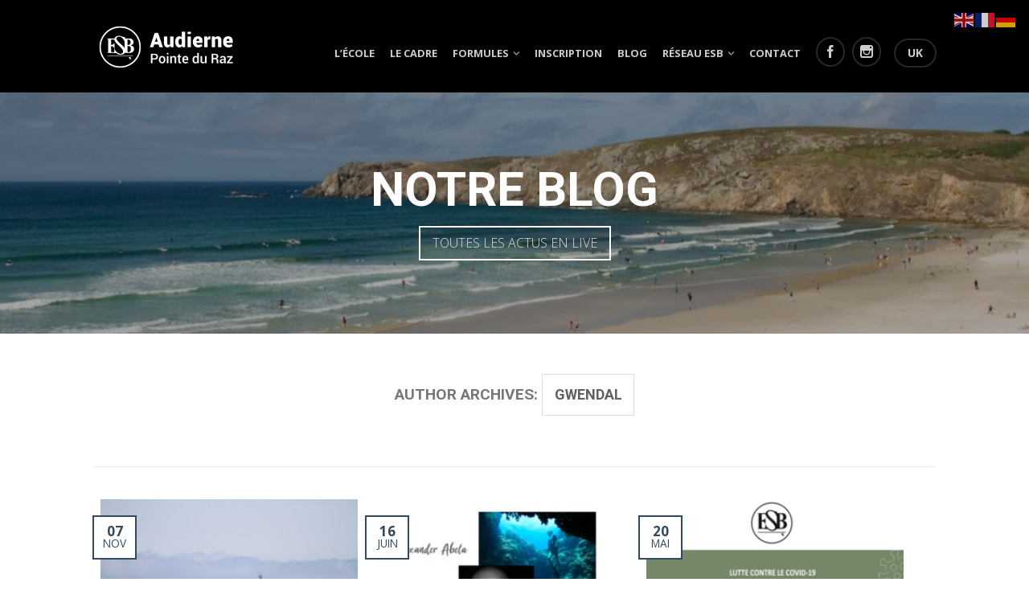

--- FILE ---
content_type: text/html; charset=UTF-8
request_url: http://www.esb-audierne.com/author/gwendal/
body_size: 14022
content:
<!DOCTYPE html>
<!--[if lte IE 9 ]><html class="ie lt-ie9" lang="fr-FR"> <![endif]-->
<!--[if (gte IE 9)|!(IE)]><!--><html lang="fr-FR"> <!--<![endif]-->
<head>
	<meta charset="UTF-8" />
	<meta name="viewport" content="width=device-width, initial-scale=1.0, maximum-scale=1.0, user-scalable=no" />
	<title>Gwendal | Ecole de surf de Bretagne d&#039;Audierne</title>





<link rel='stylesheet' href='/merged_styles.css' type='text/css' media='all' />

<link rel='stylesheet' href='/bootstrap.css' type='text/css' media='all' />





	<link rel="profile" href="http://gmpg.org/xfn/11" />
	<link rel="pingback" href="http://www.esb-audierne.com/xmlrpc.php" />

	<!-- Custom favicon-->
	<link rel="shortcut icon" href="http://www.esb-audierne.com/wp-content/uploads/2015/03/Favicon_ESB.png	" />

	<!-- Retina/iOS favicon -->
	<link rel="apple-touch-icon-precomposed" href="http://www.esb-audierne.com/wp-content/themes/flatsome/apple-touch-icon-precomposed.png" />

	<meta name='robots' content='max-image-preview:large' />
	<style>img:is([sizes="auto" i], [sizes^="auto," i]) { contain-intrinsic-size: 3000px 1500px }</style>
	<link rel='dns-prefetch' href='//fonts.googleapis.com' />
<link rel="alternate" type="application/rss+xml" title="Ecole de surf de Bretagne d&#039;Audierne &raquo; Flux" href="http://www.esb-audierne.com/feed/" />
<link rel="alternate" type="application/rss+xml" title="Ecole de surf de Bretagne d&#039;Audierne &raquo; Flux des commentaires" href="http://www.esb-audierne.com/comments/feed/" />
<link rel="alternate" type="application/rss+xml" title="Ecole de surf de Bretagne d&#039;Audierne &raquo; Flux des articles écrits par Gwendal" href="http://www.esb-audierne.com/author/gwendal/feed/" />
		<!-- This site uses the Google Analytics by ExactMetrics plugin v8.5.0 - Using Analytics tracking - https://www.exactmetrics.com/ -->
		<!-- Note: ExactMetrics is not currently configured on this site. The site owner needs to authenticate with Google Analytics in the ExactMetrics settings panel. -->
					<!-- No tracking code set -->
				<!-- / Google Analytics by ExactMetrics -->
		<script type="text/javascript">
/* <![CDATA[ */
window._wpemojiSettings = {"baseUrl":"https:\/\/s.w.org\/images\/core\/emoji\/16.0.1\/72x72\/","ext":".png","svgUrl":"https:\/\/s.w.org\/images\/core\/emoji\/16.0.1\/svg\/","svgExt":".svg","source":{"concatemoji":"http:\/\/www.esb-audierne.com\/wp-includes\/js\/wp-emoji-release.min.js?ver=6.8.3"}};
/*! This file is auto-generated */
!function(s,n){var o,i,e;function c(e){try{var t={supportTests:e,timestamp:(new Date).valueOf()};sessionStorage.setItem(o,JSON.stringify(t))}catch(e){}}function p(e,t,n){e.clearRect(0,0,e.canvas.width,e.canvas.height),e.fillText(t,0,0);var t=new Uint32Array(e.getImageData(0,0,e.canvas.width,e.canvas.height).data),a=(e.clearRect(0,0,e.canvas.width,e.canvas.height),e.fillText(n,0,0),new Uint32Array(e.getImageData(0,0,e.canvas.width,e.canvas.height).data));return t.every(function(e,t){return e===a[t]})}function u(e,t){e.clearRect(0,0,e.canvas.width,e.canvas.height),e.fillText(t,0,0);for(var n=e.getImageData(16,16,1,1),a=0;a<n.data.length;a++)if(0!==n.data[a])return!1;return!0}function f(e,t,n,a){switch(t){case"flag":return n(e,"\ud83c\udff3\ufe0f\u200d\u26a7\ufe0f","\ud83c\udff3\ufe0f\u200b\u26a7\ufe0f")?!1:!n(e,"\ud83c\udde8\ud83c\uddf6","\ud83c\udde8\u200b\ud83c\uddf6")&&!n(e,"\ud83c\udff4\udb40\udc67\udb40\udc62\udb40\udc65\udb40\udc6e\udb40\udc67\udb40\udc7f","\ud83c\udff4\u200b\udb40\udc67\u200b\udb40\udc62\u200b\udb40\udc65\u200b\udb40\udc6e\u200b\udb40\udc67\u200b\udb40\udc7f");case"emoji":return!a(e,"\ud83e\udedf")}return!1}function g(e,t,n,a){var r="undefined"!=typeof WorkerGlobalScope&&self instanceof WorkerGlobalScope?new OffscreenCanvas(300,150):s.createElement("canvas"),o=r.getContext("2d",{willReadFrequently:!0}),i=(o.textBaseline="top",o.font="600 32px Arial",{});return e.forEach(function(e){i[e]=t(o,e,n,a)}),i}function t(e){var t=s.createElement("script");t.src=e,t.defer=!0,s.head.appendChild(t)}"undefined"!=typeof Promise&&(o="wpEmojiSettingsSupports",i=["flag","emoji"],n.supports={everything:!0,everythingExceptFlag:!0},e=new Promise(function(e){s.addEventListener("DOMContentLoaded",e,{once:!0})}),new Promise(function(t){var n=function(){try{var e=JSON.parse(sessionStorage.getItem(o));if("object"==typeof e&&"number"==typeof e.timestamp&&(new Date).valueOf()<e.timestamp+604800&&"object"==typeof e.supportTests)return e.supportTests}catch(e){}return null}();if(!n){if("undefined"!=typeof Worker&&"undefined"!=typeof OffscreenCanvas&&"undefined"!=typeof URL&&URL.createObjectURL&&"undefined"!=typeof Blob)try{var e="postMessage("+g.toString()+"("+[JSON.stringify(i),f.toString(),p.toString(),u.toString()].join(",")+"));",a=new Blob([e],{type:"text/javascript"}),r=new Worker(URL.createObjectURL(a),{name:"wpTestEmojiSupports"});return void(r.onmessage=function(e){c(n=e.data),r.terminate(),t(n)})}catch(e){}c(n=g(i,f,p,u))}t(n)}).then(function(e){for(var t in e)n.supports[t]=e[t],n.supports.everything=n.supports.everything&&n.supports[t],"flag"!==t&&(n.supports.everythingExceptFlag=n.supports.everythingExceptFlag&&n.supports[t]);n.supports.everythingExceptFlag=n.supports.everythingExceptFlag&&!n.supports.flag,n.DOMReady=!1,n.readyCallback=function(){n.DOMReady=!0}}).then(function(){return e}).then(function(){var e;n.supports.everything||(n.readyCallback(),(e=n.source||{}).concatemoji?t(e.concatemoji):e.wpemoji&&e.twemoji&&(t(e.twemoji),t(e.wpemoji)))}))}((window,document),window._wpemojiSettings);
/* ]]> */
</script>
<link rel='stylesheet' id='sbi_styles-css' href='http://www.esb-audierne.com/wp-content/plugins/instagram-feed/css/sbi-styles.min.css?ver=6.9.0' type='text/css' media='all' />
<style id='wp-emoji-styles-inline-css' type='text/css'>

	img.wp-smiley, img.emoji {
		display: inline !important;
		border: none !important;
		box-shadow: none !important;
		height: 1em !important;
		width: 1em !important;
		margin: 0 0.07em !important;
		vertical-align: -0.1em !important;
		background: none !important;
		padding: 0 !important;
	}
</style>
<link rel='stylesheet' id='wp-block-library-css' href='http://www.esb-audierne.com/wp-includes/css/dist/block-library/style.min.css?ver=6.8.3' type='text/css' media='all' />
<style id='classic-theme-styles-inline-css' type='text/css'>
/*! This file is auto-generated */
.wp-block-button__link{color:#fff;background-color:#32373c;border-radius:9999px;box-shadow:none;text-decoration:none;padding:calc(.667em + 2px) calc(1.333em + 2px);font-size:1.125em}.wp-block-file__button{background:#32373c;color:#fff;text-decoration:none}
</style>
<style id='global-styles-inline-css' type='text/css'>
:root{--wp--preset--aspect-ratio--square: 1;--wp--preset--aspect-ratio--4-3: 4/3;--wp--preset--aspect-ratio--3-4: 3/4;--wp--preset--aspect-ratio--3-2: 3/2;--wp--preset--aspect-ratio--2-3: 2/3;--wp--preset--aspect-ratio--16-9: 16/9;--wp--preset--aspect-ratio--9-16: 9/16;--wp--preset--color--black: #000000;--wp--preset--color--cyan-bluish-gray: #abb8c3;--wp--preset--color--white: #ffffff;--wp--preset--color--pale-pink: #f78da7;--wp--preset--color--vivid-red: #cf2e2e;--wp--preset--color--luminous-vivid-orange: #ff6900;--wp--preset--color--luminous-vivid-amber: #fcb900;--wp--preset--color--light-green-cyan: #7bdcb5;--wp--preset--color--vivid-green-cyan: #00d084;--wp--preset--color--pale-cyan-blue: #8ed1fc;--wp--preset--color--vivid-cyan-blue: #0693e3;--wp--preset--color--vivid-purple: #9b51e0;--wp--preset--gradient--vivid-cyan-blue-to-vivid-purple: linear-gradient(135deg,rgba(6,147,227,1) 0%,rgb(155,81,224) 100%);--wp--preset--gradient--light-green-cyan-to-vivid-green-cyan: linear-gradient(135deg,rgb(122,220,180) 0%,rgb(0,208,130) 100%);--wp--preset--gradient--luminous-vivid-amber-to-luminous-vivid-orange: linear-gradient(135deg,rgba(252,185,0,1) 0%,rgba(255,105,0,1) 100%);--wp--preset--gradient--luminous-vivid-orange-to-vivid-red: linear-gradient(135deg,rgba(255,105,0,1) 0%,rgb(207,46,46) 100%);--wp--preset--gradient--very-light-gray-to-cyan-bluish-gray: linear-gradient(135deg,rgb(238,238,238) 0%,rgb(169,184,195) 100%);--wp--preset--gradient--cool-to-warm-spectrum: linear-gradient(135deg,rgb(74,234,220) 0%,rgb(151,120,209) 20%,rgb(207,42,186) 40%,rgb(238,44,130) 60%,rgb(251,105,98) 80%,rgb(254,248,76) 100%);--wp--preset--gradient--blush-light-purple: linear-gradient(135deg,rgb(255,206,236) 0%,rgb(152,150,240) 100%);--wp--preset--gradient--blush-bordeaux: linear-gradient(135deg,rgb(254,205,165) 0%,rgb(254,45,45) 50%,rgb(107,0,62) 100%);--wp--preset--gradient--luminous-dusk: linear-gradient(135deg,rgb(255,203,112) 0%,rgb(199,81,192) 50%,rgb(65,88,208) 100%);--wp--preset--gradient--pale-ocean: linear-gradient(135deg,rgb(255,245,203) 0%,rgb(182,227,212) 50%,rgb(51,167,181) 100%);--wp--preset--gradient--electric-grass: linear-gradient(135deg,rgb(202,248,128) 0%,rgb(113,206,126) 100%);--wp--preset--gradient--midnight: linear-gradient(135deg,rgb(2,3,129) 0%,rgb(40,116,252) 100%);--wp--preset--font-size--small: 13px;--wp--preset--font-size--medium: 20px;--wp--preset--font-size--large: 36px;--wp--preset--font-size--x-large: 42px;--wp--preset--spacing--20: 0.44rem;--wp--preset--spacing--30: 0.67rem;--wp--preset--spacing--40: 1rem;--wp--preset--spacing--50: 1.5rem;--wp--preset--spacing--60: 2.25rem;--wp--preset--spacing--70: 3.38rem;--wp--preset--spacing--80: 5.06rem;--wp--preset--shadow--natural: 6px 6px 9px rgba(0, 0, 0, 0.2);--wp--preset--shadow--deep: 12px 12px 50px rgba(0, 0, 0, 0.4);--wp--preset--shadow--sharp: 6px 6px 0px rgba(0, 0, 0, 0.2);--wp--preset--shadow--outlined: 6px 6px 0px -3px rgba(255, 255, 255, 1), 6px 6px rgba(0, 0, 0, 1);--wp--preset--shadow--crisp: 6px 6px 0px rgba(0, 0, 0, 1);}:where(.is-layout-flex){gap: 0.5em;}:where(.is-layout-grid){gap: 0.5em;}body .is-layout-flex{display: flex;}.is-layout-flex{flex-wrap: wrap;align-items: center;}.is-layout-flex > :is(*, div){margin: 0;}body .is-layout-grid{display: grid;}.is-layout-grid > :is(*, div){margin: 0;}:where(.wp-block-columns.is-layout-flex){gap: 2em;}:where(.wp-block-columns.is-layout-grid){gap: 2em;}:where(.wp-block-post-template.is-layout-flex){gap: 1.25em;}:where(.wp-block-post-template.is-layout-grid){gap: 1.25em;}.has-black-color{color: var(--wp--preset--color--black) !important;}.has-cyan-bluish-gray-color{color: var(--wp--preset--color--cyan-bluish-gray) !important;}.has-white-color{color: var(--wp--preset--color--white) !important;}.has-pale-pink-color{color: var(--wp--preset--color--pale-pink) !important;}.has-vivid-red-color{color: var(--wp--preset--color--vivid-red) !important;}.has-luminous-vivid-orange-color{color: var(--wp--preset--color--luminous-vivid-orange) !important;}.has-luminous-vivid-amber-color{color: var(--wp--preset--color--luminous-vivid-amber) !important;}.has-light-green-cyan-color{color: var(--wp--preset--color--light-green-cyan) !important;}.has-vivid-green-cyan-color{color: var(--wp--preset--color--vivid-green-cyan) !important;}.has-pale-cyan-blue-color{color: var(--wp--preset--color--pale-cyan-blue) !important;}.has-vivid-cyan-blue-color{color: var(--wp--preset--color--vivid-cyan-blue) !important;}.has-vivid-purple-color{color: var(--wp--preset--color--vivid-purple) !important;}.has-black-background-color{background-color: var(--wp--preset--color--black) !important;}.has-cyan-bluish-gray-background-color{background-color: var(--wp--preset--color--cyan-bluish-gray) !important;}.has-white-background-color{background-color: var(--wp--preset--color--white) !important;}.has-pale-pink-background-color{background-color: var(--wp--preset--color--pale-pink) !important;}.has-vivid-red-background-color{background-color: var(--wp--preset--color--vivid-red) !important;}.has-luminous-vivid-orange-background-color{background-color: var(--wp--preset--color--luminous-vivid-orange) !important;}.has-luminous-vivid-amber-background-color{background-color: var(--wp--preset--color--luminous-vivid-amber) !important;}.has-light-green-cyan-background-color{background-color: var(--wp--preset--color--light-green-cyan) !important;}.has-vivid-green-cyan-background-color{background-color: var(--wp--preset--color--vivid-green-cyan) !important;}.has-pale-cyan-blue-background-color{background-color: var(--wp--preset--color--pale-cyan-blue) !important;}.has-vivid-cyan-blue-background-color{background-color: var(--wp--preset--color--vivid-cyan-blue) !important;}.has-vivid-purple-background-color{background-color: var(--wp--preset--color--vivid-purple) !important;}.has-black-border-color{border-color: var(--wp--preset--color--black) !important;}.has-cyan-bluish-gray-border-color{border-color: var(--wp--preset--color--cyan-bluish-gray) !important;}.has-white-border-color{border-color: var(--wp--preset--color--white) !important;}.has-pale-pink-border-color{border-color: var(--wp--preset--color--pale-pink) !important;}.has-vivid-red-border-color{border-color: var(--wp--preset--color--vivid-red) !important;}.has-luminous-vivid-orange-border-color{border-color: var(--wp--preset--color--luminous-vivid-orange) !important;}.has-luminous-vivid-amber-border-color{border-color: var(--wp--preset--color--luminous-vivid-amber) !important;}.has-light-green-cyan-border-color{border-color: var(--wp--preset--color--light-green-cyan) !important;}.has-vivid-green-cyan-border-color{border-color: var(--wp--preset--color--vivid-green-cyan) !important;}.has-pale-cyan-blue-border-color{border-color: var(--wp--preset--color--pale-cyan-blue) !important;}.has-vivid-cyan-blue-border-color{border-color: var(--wp--preset--color--vivid-cyan-blue) !important;}.has-vivid-purple-border-color{border-color: var(--wp--preset--color--vivid-purple) !important;}.has-vivid-cyan-blue-to-vivid-purple-gradient-background{background: var(--wp--preset--gradient--vivid-cyan-blue-to-vivid-purple) !important;}.has-light-green-cyan-to-vivid-green-cyan-gradient-background{background: var(--wp--preset--gradient--light-green-cyan-to-vivid-green-cyan) !important;}.has-luminous-vivid-amber-to-luminous-vivid-orange-gradient-background{background: var(--wp--preset--gradient--luminous-vivid-amber-to-luminous-vivid-orange) !important;}.has-luminous-vivid-orange-to-vivid-red-gradient-background{background: var(--wp--preset--gradient--luminous-vivid-orange-to-vivid-red) !important;}.has-very-light-gray-to-cyan-bluish-gray-gradient-background{background: var(--wp--preset--gradient--very-light-gray-to-cyan-bluish-gray) !important;}.has-cool-to-warm-spectrum-gradient-background{background: var(--wp--preset--gradient--cool-to-warm-spectrum) !important;}.has-blush-light-purple-gradient-background{background: var(--wp--preset--gradient--blush-light-purple) !important;}.has-blush-bordeaux-gradient-background{background: var(--wp--preset--gradient--blush-bordeaux) !important;}.has-luminous-dusk-gradient-background{background: var(--wp--preset--gradient--luminous-dusk) !important;}.has-pale-ocean-gradient-background{background: var(--wp--preset--gradient--pale-ocean) !important;}.has-electric-grass-gradient-background{background: var(--wp--preset--gradient--electric-grass) !important;}.has-midnight-gradient-background{background: var(--wp--preset--gradient--midnight) !important;}.has-small-font-size{font-size: var(--wp--preset--font-size--small) !important;}.has-medium-font-size{font-size: var(--wp--preset--font-size--medium) !important;}.has-large-font-size{font-size: var(--wp--preset--font-size--large) !important;}.has-x-large-font-size{font-size: var(--wp--preset--font-size--x-large) !important;}
:where(.wp-block-post-template.is-layout-flex){gap: 1.25em;}:where(.wp-block-post-template.is-layout-grid){gap: 1.25em;}
:where(.wp-block-columns.is-layout-flex){gap: 2em;}:where(.wp-block-columns.is-layout-grid){gap: 2em;}
:root :where(.wp-block-pullquote){font-size: 1.5em;line-height: 1.6;}
</style>
<link rel='stylesheet' id='flatsome-icons-css' href='http://www.esb-audierne.com/wp-content/themes/flatsome/css/fonts.css?ver=2.2' type='text/css' media='all' />
<link rel='stylesheet' id='flatsome-animations-css' href='http://www.esb-audierne.com/wp-content/themes/flatsome/css/animations.css?ver=2.2' type='text/css' media='all' />
<link rel='stylesheet' id='flatsome-style-css' href='http://www.esb-audierne.com/wp-content/themes/flatsome/style.css?ver=2.2' type='text/css' media='all' />
<link rel='stylesheet' id='flatsome-googlefonts-css' href='http://fonts.googleapis.com/css?family=Roboto%3A300%2C300italic%2C400%2C400italic%2C700%2C700italic%2C900%2C900italic%7COpen+Sans%3A300%2C300italic%2C400%2C400italic%2C700%2C700italic%2C900%2C900italic%7COpen+Sans%3A300%2C300italic%2C400%2C400italic%2C700%2C700italic%2C900%2C900italic%7CRoboto%3A300%2C300italic%2C400%2C400italic%2C700%2C700italic%2C900%2C900italic&#038;subset=latin&#038;ver=6.8.3' type='text/css' media='all' />
<style id='akismet-widget-style-inline-css' type='text/css'>

			.a-stats {
				--akismet-color-mid-green: #357b49;
				--akismet-color-white: #fff;
				--akismet-color-light-grey: #f6f7f7;

				max-width: 350px;
				width: auto;
			}

			.a-stats * {
				all: unset;
				box-sizing: border-box;
			}

			.a-stats strong {
				font-weight: 600;
			}

			.a-stats a.a-stats__link,
			.a-stats a.a-stats__link:visited,
			.a-stats a.a-stats__link:active {
				background: var(--akismet-color-mid-green);
				border: none;
				box-shadow: none;
				border-radius: 8px;
				color: var(--akismet-color-white);
				cursor: pointer;
				display: block;
				font-family: -apple-system, BlinkMacSystemFont, 'Segoe UI', 'Roboto', 'Oxygen-Sans', 'Ubuntu', 'Cantarell', 'Helvetica Neue', sans-serif;
				font-weight: 500;
				padding: 12px;
				text-align: center;
				text-decoration: none;
				transition: all 0.2s ease;
			}

			/* Extra specificity to deal with TwentyTwentyOne focus style */
			.widget .a-stats a.a-stats__link:focus {
				background: var(--akismet-color-mid-green);
				color: var(--akismet-color-white);
				text-decoration: none;
			}

			.a-stats a.a-stats__link:hover {
				filter: brightness(110%);
				box-shadow: 0 4px 12px rgba(0, 0, 0, 0.06), 0 0 2px rgba(0, 0, 0, 0.16);
			}

			.a-stats .count {
				color: var(--akismet-color-white);
				display: block;
				font-size: 1.5em;
				line-height: 1.4;
				padding: 0 13px;
				white-space: nowrap;
			}
		
</style>
<script type="text/javascript" src="http://www.esb-audierne.com/wp-includes/js/jquery/jquery.min.js?ver=3.7.1" id="jquery-core-js"></script>
<script type="text/javascript" src="http://www.esb-audierne.com/wp-includes/js/jquery/jquery-migrate.min.js?ver=3.4.1" id="jquery-migrate-js"></script>
<link rel="https://api.w.org/" href="http://www.esb-audierne.com/wp-json/" /><link rel="alternate" title="JSON" type="application/json" href="http://www.esb-audierne.com/wp-json/wp/v2/users/3" /><link rel="EditURI" type="application/rsd+xml" title="RSD" href="http://www.esb-audierne.com/xmlrpc.php?rsd" />
<meta name="generator" content="WordPress 6.8.3" />
<!--[if lt IE 9]><link rel="stylesheet" type="text/css" href="http://www.esb-audierne.com/wp-content/themes/flatsome/css/ie8.css"><script src="//html5shim.googlecode.com/svn/trunk/html5.js"></script><script>var head = document.getElementsByTagName('head')[0],style = document.createElement('style');style.type = 'text/css';style.styleSheet.cssText = ':before,:after{content:none !important';head.appendChild(style);setTimeout(function(){head.removeChild(style);}, 0);</script><![endif]--><meta name="generator" content="Elementor 3.28.4; features: additional_custom_breakpoints, e_local_google_fonts; settings: css_print_method-external, google_font-enabled, font_display-auto">
			<style>
				.e-con.e-parent:nth-of-type(n+4):not(.e-lazyloaded):not(.e-no-lazyload),
				.e-con.e-parent:nth-of-type(n+4):not(.e-lazyloaded):not(.e-no-lazyload) * {
					background-image: none !important;
				}
				@media screen and (max-height: 1024px) {
					.e-con.e-parent:nth-of-type(n+3):not(.e-lazyloaded):not(.e-no-lazyload),
					.e-con.e-parent:nth-of-type(n+3):not(.e-lazyloaded):not(.e-no-lazyload) * {
						background-image: none !important;
					}
				}
				@media screen and (max-height: 640px) {
					.e-con.e-parent:nth-of-type(n+2):not(.e-lazyloaded):not(.e-no-lazyload),
					.e-con.e-parent:nth-of-type(n+2):not(.e-lazyloaded):not(.e-no-lazyload) * {
						background-image: none !important;
					}
				}
			</style>
			<!-- Custom CSS Codes --><style type="text/css"> .top-bar-nav a.nav-top-link,body,p,#top-bar,.cart-inner .nav-dropdown,.nav-dropdown{font-family:Open Sans,helvetica,arial,sans-serif!important;}.header-nav a.nav-top-link{font-family:Open Sans,helvetica,arial,sans-serif!important;}h1,h2,h3,h4,h5,h6{font-family:Roboto,helvetica,arial,sans-serif!important;}.alt-font{font-family:Roboto,Georgia,serif!important;} #masthead{ height:115px;}#logo a img{ max-height:85px} #masthead #logo{width:260px}#masthead #logo a{max-width:260px} #masthead.stuck.move_down{height:70px;}.wide-nav.move_down{top:70px;}#masthead.stuck.move_down #logo a img{ max-height:60px } ul.header-nav li a {font-size:80%}body{background-color:#000000; background-image:url(""); } #masthead{background-color:#000000; ;} .sliderNav.small a,#main-content{background-color:#FFF!important} .wide-nav {background-color:#eee} #top-bar{background-color:#34495e } .alt-button.primary,.callout.style3 .inner .inner-text,.add-to-cart-grid .cart-icon strong,.tagcloud a,.navigation-paging a, .navigation-image a ,ul.page-numbers a, ul.page-numbers li > span,#masthead .mobile-menu a,.alt-button, #logo a, li.mini-cart .cart-icon strong,.widget_product_tag_cloud a, .widget_tag_cloud a,.post-date,#masthead .mobile-menu a.mobile-menu a,.checkout-group h3,.order-review h3 {color:#34495e;}.ux-box.ux-text-badge:hover .ux-box-text, .ux-box.ux-text-overlay .ux-box-image,.ux-header-element a:hover,.featured-table.ux_price_table .title,.scroll-to-bullets a strong,.scroll-to-bullets a.active,.scroll-to-bullets a:hover,.tabbed-content.pos_pills ul.tabs li.active a,.ux_hotspot,ul.page-numbers li > span,.label-new.menu-item a:after,.add-to-cart-grid .cart-icon strong:hover,.text-box-primary, .navigation-paging a:hover, .navigation-image a:hover ,.next-prev-nav .prod-dropdown > a:hover,ul.page-numbers a:hover,.widget_product_tag_cloud a:hover,.widget_tag_cloud a:hover,.custom-cart-count,.iosSlider .sliderNav a:hover span,.loading i, li.mini-cart.active .cart-icon strong,.product-image .quick-view, .product-image .product-bg, #submit, button, #submit, button, .button, input[type="submit"],li.mini-cart.active .cart-icon strong,.post-item:hover .post-date,.blog_shortcode_item:hover .post-date,.column-slider .sliderNav a:hover,.ux_banner {background-color:#34495e}.ux-header-element a:hover,.featured-table.ux_price_table,.text-bordered-primary,.callout.style3 .inner,ul.page-numbers li > span,.add-to-cart-grid .cart-icon strong, .add-to-cart-grid .cart-icon-handle,.add-to-cart-grid.loading .cart-icon strong,.navigation-paging a, .navigation-image a ,ul.page-numbers a ,ul.page-numbers a:hover,.post.sticky,.widget_product_tag_cloud a, .widget_tag_cloud a,.next-prev-nav .prod-dropdown > a:hover,.iosSlider .sliderNav a:hover span,.column-slider .sliderNav a:hover,.woocommerce .order-review, .woocommerce-checkout form.login,.button, button, li.mini-cart .cart-icon strong,li.mini-cart .cart-icon .cart-icon-handle,.post-date{border-color:#34495e;}.primary.alt-button:hover,.button.alt-button:hover{background-color:#34495e!important}.featured-box:hover svg, .featured-img svg:hover{fill:#34495e!important;}.featured-box:hover .featured-img-circle svg{fill:#FFF!important;}.featured-box:hover .featured-img-circle{background-color:#34495e!important; border-color:#34495e!important;} .star-rating:before, .woocommerce-page .star-rating:before, .star-rating span:before{color:#dd3333}.secondary.alt-button,li.menu-sale a{color:#dd3333!important}.secondary-bg.button.alt-button.success:hover,.label-sale.menu-item a:after,.mini-cart:hover .custom-cart-count,.callout .inner,.button.secondary,.button.checkout,#submit.secondary, button.secondary, .button.secondary, input[type="submit"].secondary{background-color:#dd3333}.button.secondary,.button.secondary{border-color:#dd3333;}.secondary.alt-button:hover{color:#FFF!important;background-color:#dd3333!important}ul.page-numbers li > span{color:#FFF;} .callout.style3 .inner.success-bg .inner-text,.woocommerce-message{color:#1e73be!important}.success-bg,.woocommerce-message:before,.woocommerce-message:after{color:#FFF!important; background-color:#1e73be}.label-popular.menu-item a:after,.add-to-cart-grid.loading .cart-icon strong,.add-to-cart-grid.added .cart-icon strong{background-color:#1e73be;border-color:#1e73be;}.add-to-cart-grid.loading .cart-icon .cart-icon-handle,.add-to-cart-grid.added .cart-icon .cart-icon-handle{border-color:#1e73be} a,.icons-row a.icon{color:#606060}.cart_list_product_title{color:#606060!important}.icons-row a.icon{border-color:#606060;}.icons-row a.icon:hover{background-color:#606060;border-color:#606060;}.label-new.menu-item > a:after{content:"New";}.label-hot.menu-item > a:after{content:"Hot";}.label-sale.menu-item > a:after{content:"Sale";}.label-popular.menu-item > a:after{content:"Popular";}.featured_item_image{max-height:250px}.callout-new-bg{background-color:#7a9c59!important;}.callout.style3 .callout-new-bg{background-color:none!important;border-color:#7a9c59!important}#lang_sel{z-index:10;width:100%}#lang_sel li{width:100%;}.menu-item-language .sub-menu{ padding:10px; left:auto;right:0;width:180px;}.menu-item-language .sub-menu li{margin:0;padding:0;width:100%}.sub-menu.submenu-languages a{color:#777!important;font-size:95%; display:block;text-transform:uppercase;padding:10px 0;border-bottom:1px solid #EEE;}.sub-menu.submenu-languages a:hover{color:#000!important;border-bottom:1px solid #EEE;}.sub-menu.submenu-languages li:last-child a{border:0}.sub-menu.submenu-languages .iclflag{margin-right:5px;}div {}</style></head>

<body class="archive author author-gwendal author-3 wp-theme-flatsome antialiased group-blog dark-header org-dark-header sticky_header breadcrumb-normal full-width elementor-default elementor-kit-6115">


	<div id="wrapper">
		<div class="header-wrapper before-sticky">
				

		<header id="masthead" class="site-header" role="banner">
			<div class="row"> 
				<div class="large-12 columns header-container">
					<div class="mobile-menu show-for-small"><a href="#open-menu"><span class="icon-menu"></span></a></div><!-- end mobile menu -->
					
					 
					<div id="logo" class="logo-left">
						<a href="http://www.esb-audierne.com/" title="Ecole de surf de Bretagne d&#039;Audierne - ESB Audierne, cours de surf en Bretagne, de stand up paddle. Pointe du Raz." rel="home">
							<img src="http://www.esb-audierne.com/wp-content/uploads/2015/02/logo2.png" class="header_logo" alt="Ecole de surf de Bretagne d&#039;Audierne"/>						</a>
					</div><!-- .logo -->
					
					<div class="left-links">
											</div><!-- .left-links -->

					
					<div class="right-links">
						 
						<ul id="site-navigation" class="header-nav">
							
																						
								
									<li id="menu-item-2766" class="menu-item menu-item-type-post_type menu-item-object-page menu-item-2766"><a href="http://www.esb-audierne.com/lecole/" class="nav-top-link">L&rsquo;école</a></li>
<li id="menu-item-2767" class="menu-item menu-item-type-post_type menu-item-object-page menu-item-2767"><a href="http://www.esb-audierne.com/le-cadre/" class="nav-top-link">Le cadre</a></li>
<li id="menu-item-4184" class="menu-item menu-item-type-custom menu-item-object-custom menu-item-has-children menu-parent-item menu-item-4184"><a href="#" class="nav-top-link">Formules</a>
<div class=nav-dropdown><ul>
	<li id="menu-item-3026" class="menu-item menu-item-type-post_type menu-item-object-page menu-item-3026"><a href="http://www.esb-audierne.com/cours-de-surf/">Cours de surf</a></li>
	<li id="menu-item-3039" class="menu-item menu-item-type-post_type menu-item-object-page menu-item-3039"><a href="http://www.esb-audierne.com/formule-club-2/">Formule Club<br>&#038; Centre de Perf</a></li>
	<li id="menu-item-4277" class="menu-item menu-item-type-post_type menu-item-object-page menu-item-4277"><a href="http://www.esb-audierne.com/coaching/">Surf Camps 2022</a></li>
	<li id="menu-item-3037" class="menu-item menu-item-type-post_type menu-item-object-page menu-item-3037"><a href="http://www.esb-audierne.com/surf-trip-2/">Surf Trip – Le Cap Sizun</a></li>
	<li id="menu-item-4183" class="menu-item menu-item-type-post_type menu-item-object-page menu-item-4183"><a href="http://www.esb-audierne.com/location/">location</a></li>
</ul></div>
</li>
<li id="menu-item-2765" class="menu-item menu-item-type-post_type menu-item-object-page menu-item-2765"><a href="http://www.esb-audierne.com/inscription/" class="nav-top-link">Inscription</a></li>
<li id="menu-item-4418" class="menu-item menu-item-type-post_type menu-item-object-page current_page_parent menu-item-4418"><a href="http://www.esb-audierne.com/blog/" class="nav-top-link">Blog</a></li>
<li id="menu-item-2768" class="menu-item menu-item-type-post_type menu-item-object-page menu-item-has-children menu-parent-item menu-item-2768"><a href="http://www.esb-audierne.com/le-reseau-esb/" class="nav-top-link">Réseau ESB</a>
<div class=nav-dropdown><ul>
	<li id="menu-item-3732" class="menu-item menu-item-type-custom menu-item-object-custom menu-item-3732"><a href="http://www.ecole-surf.com/">ESB Plouharnel</a></li>
	<li id="menu-item-3733" class="menu-item menu-item-type-custom menu-item-object-custom menu-item-3733"><a href="http://www.esb-latorche.com">ESB La Torche</a></li>
	<li id="menu-item-3734" class="menu-item menu-item-type-custom menu-item-object-custom menu-item-3734"><a href="http://www.ecole-surf-bretagne.fr/">ESB Crozon</a></li>
	<li id="menu-item-3735" class="menu-item menu-item-type-custom menu-item-object-custom menu-item-3735"><a href="http://www.esb-penhors.com">ESB Penhors</a></li>
	<li id="menu-item-3736" class="menu-item menu-item-type-custom menu-item-object-custom menu-item-3736"><a href="http://esbclohars.wix.com/esb-kloar">ESB Kloar</a></li>
	<li id="menu-item-3737" class="menu-item menu-item-type-custom menu-item-object-custom menu-item-3737"><a href="http://www.ponantsurfschool.fr/">ESN Perros</a></li>
	<li id="menu-item-3738" class="menu-item menu-item-type-custom menu-item-object-custom menu-item-3738"><a href="http://esb-fortbloque.fr/">ESB Fort-Bloqué</a></li>
	<li id="menu-item-3739" class="menu-item menu-item-type-custom menu-item-object-custom menu-item-3739"><a href="http://www.ecole-surf-bretagne.fr/">ESB Brest</a></li>
</ul></div>
</li>
<li id="menu-item-2764" class="menu-item menu-item-type-post_type menu-item-object-page menu-item-2764"><a href="http://www.esb-audierne.com/contact/" class="nav-top-link">Contact</a></li>

										                    		
		                   	
														<li class="html-block">
								<div class="html-block-inner hide-for-small">
    <div class="social-icons size-normal">
    	    	<a href="https://www.facebook.com/ESB.Audierne" target="_blank"  rel="nofollow" class="icon icon_facebook tip-top" title="Follow us on Facebook"><span class="icon-facebook"></span></a>										<a href="https://instagram.com/esbaudierne/" target="_blank" rel="nofollow" class="icon icon_instagram tip-top" title="Follow us on Instagram"><span class="icon-instagram"></span></a>												     </div>
    	

	<div class="ux-header-element header_button"><a href="http://uk.esb-audierne.com" class="circle tip-top" title="English version" target="_self" style="border-width:2px">UK</a></div></div>
							</li>
														
					<!-- Show mini cart if Woocommerce is activated -->
									</ul><!-- .header-nav -->
				
			</div><!-- .right-links -->
		</div><!-- .large-12 -->
	</div><!-- .row -->


</header><!-- .header -->

</div><!-- .header-wrapper -->

<div id="main-content" class="site-main  light">


<!-- woocommerce message -->

    <div id="banner_1167916742" class="ux_banner dark has-parallax   "  style="height:300px; " data-height="300px" role="banner">
                                  <div class="banner-bg ux_parallax " data-velocity="0.9" style="background-image:url('http://www.esb-audierne.com/wp-content/uploads/2015/03/Surf-Baie-Trépassés-@L.Scuiller-119-e1426584247465.jpg'); "><img src="http://www.esb-audierne.com/wp-content/uploads/2015/03/Surf-Baie-Trépassés-@L.Scuiller-119-e1426584247465.jpg"  alt="" style="visibility:hidden;" /></div>
                               <div class="banner-effect effect-confetti"></div>
               <div class="row" >
          <div class="inner center text-center "  style="width:60%;">
            <div class="inner-wrap animated fadeIn" style=" ">
              <div style="text-align: center;">
<h2 style="font-size:60px">NOTRE BLOG</h2>
<p class="text-bordered-white">Toutes les actus en live</p>
</div>
            </div>
          </div>  
        </div>
                     </div><!-- end .ux_banner -->
<div class="page-wrapper blog-pinterest page-no-sidebar">
	<div class="row">

		<div id="content" class="large-12 columns" role="main">

		
			<header class="page-header">
				<h1 class="page-title">
					Author Archives: <span class="vcard"><a class="url fn n" href="http://www.esb-audierne.com/author/gwendal/" title="Gwendal" rel="me">Gwendal</a></span>				</h1>
							</header><!-- .page-header -->


	<div class="page-inner">

						
				<div class="large-4 columns blog-pinterest-style">
<article id="post-5968" class="post-5968 post type-post status-publish format-standard has-post-thumbnail hentry category-cap-sizun category-club-esb category-covid-19 category-evenements category-la-baie category-non-classe category-perfectionnement category-pointe-du-raz category-surf">
	        <div class="entry-image">
        	<a href="http://www.esb-audierne.com/confinement-n2-les-autorisations/">
            <img fetchpriority="high" width="300" height="200" src="http://www.esb-audierne.com/wp-content/uploads/2020/11/IMG_3840-300x200.jpg" class="attachment-medium size-medium wp-post-image" alt="" decoding="async" srcset="http://www.esb-audierne.com/wp-content/uploads/2020/11/IMG_3840-300x200.jpg 300w, http://www.esb-audierne.com/wp-content/uploads/2020/11/IMG_3840-768x512.jpg 768w, http://www.esb-audierne.com/wp-content/uploads/2020/11/IMG_3840-1024x683.jpg 1024w, http://www.esb-audierne.com/wp-content/uploads/2020/11/IMG_3840-1080x720.jpg 1080w" sizes="(max-width: 300px) 100vw, 300px" />        	</a>
            <div class="post-date large">
	                <span class="post-date-day">07</span>
	                <span class="post-date-month">Nov</span>
            </div>
        </div>
    

	<div class="entry-content">
										<span class="cat-links">
				<a href="http://www.esb-audierne.com/category/cap-sizun/" rel="category tag">Cap sizun</a>, <a href="http://www.esb-audierne.com/category/club-esb/" rel="category tag">Club ESB</a>, <a href="http://www.esb-audierne.com/category/covid-19/" rel="category tag">Covid 19</a>, <a href="http://www.esb-audierne.com/category/evenements/" rel="category tag">Evènements</a>, <a href="http://www.esb-audierne.com/category/la-baie/" rel="category tag">la Baie</a>, <a href="http://www.esb-audierne.com/category/non-classe/" rel="category tag">Non classé</a>, <a href="http://www.esb-audierne.com/category/perfectionnement/" rel="category tag">perfectionnement</a>, <a href="http://www.esb-audierne.com/category/pointe-du-raz/" rel="category tag">Pointe du Raz</a>, <a href="http://www.esb-audierne.com/category/surf/" rel="category tag">Surf</a>			</span>


				<h3 class="entry-title"><a href="http://www.esb-audierne.com/confinement-n2-les-autorisations/" rel="bookmark">Confinement N°2 &#8211; les autorisations</a></h3>
		<div class="tx-div small"></div>
		<p>La Fédération Française de Surf a continué d&rsquo;oeuvrer durant les décisions premières de restriction des activités nautiques et sort enfin les textes et...</p>

						
						</div><!-- .entry-content -->
	
</article><!-- #post-## -->
</div>

			
				<div class="large-4 columns blog-pinterest-style">
<article id="post-5898" class="post-5898 post type-post status-publish format-standard has-post-thumbnail hentry category-non-classe">
	        <div class="entry-image">
        	<a href="http://www.esb-audierne.com/surf-guest-apnee/">
            <img width="300" height="188" src="http://www.esb-audierne.com/wp-content/uploads/2020/06/alexabela-300x188.jpg" class="attachment-medium size-medium wp-post-image" alt="" decoding="async" srcset="http://www.esb-audierne.com/wp-content/uploads/2020/06/alexabela-300x188.jpg 300w, http://www.esb-audierne.com/wp-content/uploads/2020/06/alexabela-768x480.jpg 768w, http://www.esb-audierne.com/wp-content/uploads/2020/06/alexabela-1024x640.jpg 1024w, http://www.esb-audierne.com/wp-content/uploads/2020/06/alexabela-1080x675.jpg 1080w, http://www.esb-audierne.com/wp-content/uploads/2020/06/alexabela.jpg 1280w" sizes="(max-width: 300px) 100vw, 300px" />        	</a>
            <div class="post-date large">
	                <span class="post-date-day">16</span>
	                <span class="post-date-month">Juin</span>
            </div>
        </div>
    

	<div class="entry-content">
										<span class="cat-links">
				<a href="http://www.esb-audierne.com/category/non-classe/" rel="category tag">Non classé</a>			</span>


				<h3 class="entry-title"><a href="http://www.esb-audierne.com/surf-guest-apnee/" rel="bookmark">Surf &#038; Guest &#8211; Apnée</a></h3>
		<div class="tx-div small"></div>
		<p>C&rsquo;est avec mon ami Raphaël Krafft , journaliste et reporter indépendant que j&rsquo;ai fais la connaissance d&rsquo; Alexander Abela, réalisateur et apnéiste. Nous nous...</p>

						
						</div><!-- .entry-content -->
	
</article><!-- #post-## -->
</div>

			
				<div class="large-4 columns blog-pinterest-style">
<article id="post-5876" class="post-5876 post type-post status-publish format-standard has-post-thumbnail hentry category-cap-sizun category-carrement-cap category-covid-19 category-la-baie category-perfectionnement category-pointe-du-raz category-surf">
	        <div class="entry-image">
        	<a href="http://www.esb-audierne.com/protocole-sanitaire/">
            <img width="300" height="244" src="http://www.esb-audierne.com/wp-content/uploads/2020/05/Capture-d’écran-2020-05-20-à-12.46.05-300x244.png" class="attachment-medium size-medium wp-post-image" alt="" decoding="async" srcset="http://www.esb-audierne.com/wp-content/uploads/2020/05/Capture-d’écran-2020-05-20-à-12.46.05-300x244.png 300w, http://www.esb-audierne.com/wp-content/uploads/2020/05/Capture-d’écran-2020-05-20-à-12.46.05-768x625.png 768w, http://www.esb-audierne.com/wp-content/uploads/2020/05/Capture-d’écran-2020-05-20-à-12.46.05.png 862w" sizes="(max-width: 300px) 100vw, 300px" />        	</a>
            <div class="post-date large">
	                <span class="post-date-day">20</span>
	                <span class="post-date-month">Mai</span>
            </div>
        </div>
    

	<div class="entry-content">
										<span class="cat-links">
				<a href="http://www.esb-audierne.com/category/cap-sizun/" rel="category tag">Cap sizun</a>, <a href="http://www.esb-audierne.com/category/carrement-cap/" rel="category tag">carrement cap</a>, <a href="http://www.esb-audierne.com/category/covid-19/" rel="category tag">Covid 19</a>, <a href="http://www.esb-audierne.com/category/la-baie/" rel="category tag">la Baie</a>, <a href="http://www.esb-audierne.com/category/perfectionnement/" rel="category tag">perfectionnement</a>, <a href="http://www.esb-audierne.com/category/pointe-du-raz/" rel="category tag">Pointe du Raz</a>, <a href="http://www.esb-audierne.com/category/surf/" rel="category tag">Surf</a>			</span>


				<h3 class="entry-title"><a href="http://www.esb-audierne.com/protocole-sanitaire/" rel="bookmark">Protocole Sanitaire</a></h3>
		<div class="tx-div small"></div>
		<p>Voici enfin la date d&rsquo;ouverture officielle de l&rsquo;école de surf à la Baie des trépassés. Aujourd&rsquo;hui, mercredi 20 mai 2020, nous pouvons enfin...</p>

						
						</div><!-- .entry-content -->
	
</article><!-- #post-## -->
</div>

			
				<div class="large-4 columns blog-pinterest-style">
<article id="post-5770" class="post-5770 post type-post status-publish format-standard has-post-thumbnail hentry category-non-classe">
	        <div class="entry-image">
        	<a href="http://www.esb-audierne.com/surf-guest-surf-coaching/">
            <img width="300" height="169" src="http://www.esb-audierne.com/wp-content/uploads/2020/05/surf2guest-300x169.png" class="attachment-medium size-medium wp-post-image" alt="" decoding="async" srcset="http://www.esb-audierne.com/wp-content/uploads/2020/05/surf2guest-300x169.png 300w, http://www.esb-audierne.com/wp-content/uploads/2020/05/surf2guest-768x432.png 768w, http://www.esb-audierne.com/wp-content/uploads/2020/05/surf2guest-1024x576.png 1024w, http://www.esb-audierne.com/wp-content/uploads/2020/05/surf2guest-1080x607.png 1080w, http://www.esb-audierne.com/wp-content/uploads/2020/05/surf2guest.png 1366w" sizes="(max-width: 300px) 100vw, 300px" />        	</a>
            <div class="post-date large">
	                <span class="post-date-day">08</span>
	                <span class="post-date-month">Mai</span>
            </div>
        </div>
    

	<div class="entry-content">
										<span class="cat-links">
				<a href="http://www.esb-audierne.com/category/non-classe/" rel="category tag">Non classé</a>			</span>


				<h3 class="entry-title"><a href="http://www.esb-audierne.com/surf-guest-surf-coaching/" rel="bookmark">Surf &#038; Guest &#8211; Surf Coaching</a></h3>
		<div class="tx-div small"></div>
		<p>Nouveau projet de l&rsquo;ESB Audierne:  » Surf &amp; Guest  » ou comment améliorer son surf avec la formule de surf coaching optimisée par l&rsquo;encadrement...</p>

						
						</div><!-- .entry-content -->
	
</article><!-- #post-## -->
</div>

			
				<div class="large-4 columns blog-pinterest-style">
<article id="post-5767" class="post-5767 post type-post status-publish format-standard has-post-thumbnail hentry category-brittany category-cap-sizun category-covid-19 category-la-baie category-pointe-du-raz category-retreat category-surf category-surf-trip">
	        <div class="entry-image">
        	<a href="http://www.esb-audierne.com/halcyon/">
            <img width="300" height="194" src="http://www.esb-audierne.com/wp-content/uploads/2020/04/Capture-d’écran-2020-04-28-à-14.00.52-300x194.png" class="attachment-medium size-medium wp-post-image" alt="" decoding="async" srcset="http://www.esb-audierne.com/wp-content/uploads/2020/04/Capture-d’écran-2020-04-28-à-14.00.52-300x194.png 300w, http://www.esb-audierne.com/wp-content/uploads/2020/04/Capture-d’écran-2020-04-28-à-14.00.52-768x497.png 768w, http://www.esb-audierne.com/wp-content/uploads/2020/04/Capture-d’écran-2020-04-28-à-14.00.52.png 960w" sizes="(max-width: 300px) 100vw, 300px" />        	</a>
            <div class="post-date large">
	                <span class="post-date-day">30</span>
	                <span class="post-date-month">Avr</span>
            </div>
        </div>
    

	<div class="entry-content">
										<span class="cat-links">
				<a href="http://www.esb-audierne.com/category/brittany/" rel="category tag">brittany</a>, <a href="http://www.esb-audierne.com/category/cap-sizun/" rel="category tag">Cap sizun</a>, <a href="http://www.esb-audierne.com/category/covid-19/" rel="category tag">Covid 19</a>, <a href="http://www.esb-audierne.com/category/la-baie/" rel="category tag">la Baie</a>, <a href="http://www.esb-audierne.com/category/pointe-du-raz/" rel="category tag">Pointe du Raz</a>, <a href="http://www.esb-audierne.com/category/retreat/" rel="category tag">retreat</a>, <a href="http://www.esb-audierne.com/category/surf/" rel="category tag">Surf</a>, <a href="http://www.esb-audierne.com/category/surf-trip/" rel="category tag">Surf Trip</a>			</span>


				<h3 class="entry-title"><a href="http://www.esb-audierne.com/halcyon/" rel="bookmark">Halcyon</a></h3>
		<div class="tx-div small"></div>
		<p>Pour cette sortie progressive du confinement, on voulait vous faire partager les valeurs de la Swenson House. Installée à l&rsquo;entrée de la ville...</p>

						
						</div><!-- .entry-content -->
	
</article><!-- #post-## -->
</div>

			
				<div class="large-4 columns blog-pinterest-style">
<article id="post-5759" class="post-5759 post type-post status-publish format-video has-post-thumbnail hentry category-cap-sizun category-club-esb category-competitions category-cours category-covid-19 category-la-baie category-non-classe category-perfectionnement category-surf category-surf-trip post_format-post-format-video">
	        <div class="entry-image">
        	<a href="http://www.esb-audierne.com/tuto-surf-le-barrel/">
            <img width="300" height="169" src="http://www.esb-audierne.com/wp-content/uploads/2020/04/tuto-surf-le-barrel-300x169.jpg" class="attachment-medium size-medium wp-post-image" alt="" decoding="async" srcset="http://www.esb-audierne.com/wp-content/uploads/2020/04/tuto-surf-le-barrel-300x169.jpg 300w, http://www.esb-audierne.com/wp-content/uploads/2020/04/tuto-surf-le-barrel-768x432.jpg 768w, http://www.esb-audierne.com/wp-content/uploads/2020/04/tuto-surf-le-barrel-1024x576.jpg 1024w, http://www.esb-audierne.com/wp-content/uploads/2020/04/tuto-surf-le-barrel-1080x608.jpg 1080w, http://www.esb-audierne.com/wp-content/uploads/2020/04/tuto-surf-le-barrel.jpg 1280w" sizes="(max-width: 300px) 100vw, 300px" />        	</a>
            <div class="post-date large">
	                <span class="post-date-day">28</span>
	                <span class="post-date-month">Avr</span>
            </div>
        </div>
    

	<div class="entry-content">
										<span class="cat-links">
				<a href="http://www.esb-audierne.com/category/cap-sizun/" rel="category tag">Cap sizun</a>, <a href="http://www.esb-audierne.com/category/club-esb/" rel="category tag">Club ESB</a>, <a href="http://www.esb-audierne.com/category/competitions/" rel="category tag">Compétitions</a>, <a href="http://www.esb-audierne.com/category/cours/" rel="category tag">Cours</a>, <a href="http://www.esb-audierne.com/category/covid-19/" rel="category tag">Covid 19</a>, <a href="http://www.esb-audierne.com/category/la-baie/" rel="category tag">la Baie</a>, <a href="http://www.esb-audierne.com/category/non-classe/" rel="category tag">Non classé</a>, <a href="http://www.esb-audierne.com/category/perfectionnement/" rel="category tag">perfectionnement</a>, <a href="http://www.esb-audierne.com/category/surf/" rel="category tag">Surf</a>, <a href="http://www.esb-audierne.com/category/surf-trip/" rel="category tag">Surf Trip</a>			</span>


				<h3 class="entry-title"><a href="http://www.esb-audierne.com/tuto-surf-le-barrel/" rel="bookmark">Tuto Surf &#8211; le Barrel</a></h3>
		<div class="tx-div small"></div>
		<p>Bientôt la fin du confinement , le bout du tunnel d&rsquo;où l&rsquo;idée du tutoriel sur les tubes. Les Barrels, stade ultime de la...</p>

						
						</div><!-- .entry-content -->
	
</article><!-- #post-## -->
</div>

			
				<div class="large-4 columns blog-pinterest-style">
<article id="post-5751" class="post-5751 post type-post status-publish format-video has-post-thumbnail hentry category-capifornie category-club-esb category-cours category-covid-19 category-non-classe category-surf post_format-post-format-video">
	        <div class="entry-image">
        	<a href="http://www.esb-audierne.com/video-du-week-end/">
            <img width="300" height="188" src="http://www.esb-audierne.com/wp-content/uploads/2020/04/Capture-d’écran-2020-04-11-à-13.40.11-300x188.png" class="attachment-medium size-medium wp-post-image" alt="" decoding="async" srcset="http://www.esb-audierne.com/wp-content/uploads/2020/04/Capture-d’écran-2020-04-11-à-13.40.11-300x188.png 300w, http://www.esb-audierne.com/wp-content/uploads/2020/04/Capture-d’écran-2020-04-11-à-13.40.11-768x480.png 768w, http://www.esb-audierne.com/wp-content/uploads/2020/04/Capture-d’écran-2020-04-11-à-13.40.11-1024x640.png 1024w, http://www.esb-audierne.com/wp-content/uploads/2020/04/Capture-d’écran-2020-04-11-à-13.40.11-1080x675.png 1080w, http://www.esb-audierne.com/wp-content/uploads/2020/04/Capture-d’écran-2020-04-11-à-13.40.11.png 1440w" sizes="(max-width: 300px) 100vw, 300px" />        	</a>
            <div class="post-date large">
	                <span class="post-date-day">11</span>
	                <span class="post-date-month">Avr</span>
            </div>
        </div>
    

	<div class="entry-content">
										<span class="cat-links">
				<a href="http://www.esb-audierne.com/category/capifornie/" rel="category tag">capifornie</a>, <a href="http://www.esb-audierne.com/category/club-esb/" rel="category tag">Club ESB</a>, <a href="http://www.esb-audierne.com/category/cours/" rel="category tag">Cours</a>, <a href="http://www.esb-audierne.com/category/covid-19/" rel="category tag">Covid 19</a>, <a href="http://www.esb-audierne.com/category/non-classe/" rel="category tag">Non classé</a>, <a href="http://www.esb-audierne.com/category/surf/" rel="category tag">Surf</a>			</span>


				<h3 class="entry-title"><a href="http://www.esb-audierne.com/video-du-week-end/" rel="bookmark">Vidéo du week end !</a></h3>
		<div class="tx-div small"></div>
		<p>3 semaines après le début du confinement. Maintenant que vous êtes tous forts en yoga, maintenant que vos résolutions de janvier sont effectives,...</p>

						
						</div><!-- .entry-content -->
	
</article><!-- #post-## -->
</div>

			
				<div class="large-4 columns blog-pinterest-style">
<article id="post-5744" class="post-5744 post type-post status-publish format-video has-post-thumbnail hentry category-capifornie category-competitions category-covid-19 category-perfectionnement category-store category-surf post_format-post-format-video">
	        <div class="entry-image">
        	<a href="http://www.esb-audierne.com/dont-surf-interviews/">
            <img width="239" height="300" src="http://www.esb-audierne.com/wp-content/uploads/2020/04/Capture-d’écran-2020-04-01-à-09.54.03-239x300.png" class="attachment-medium size-medium wp-post-image" alt="" decoding="async" srcset="http://www.esb-audierne.com/wp-content/uploads/2020/04/Capture-d’écran-2020-04-01-à-09.54.03-239x300.png 239w, http://www.esb-audierne.com/wp-content/uploads/2020/04/Capture-d’écran-2020-04-01-à-09.54.03.png 475w" sizes="(max-width: 239px) 100vw, 239px" />        	</a>
            <div class="post-date large">
	                <span class="post-date-day">01</span>
	                <span class="post-date-month">Avr</span>
            </div>
        </div>
    

	<div class="entry-content">
										<span class="cat-links">
				<a href="http://www.esb-audierne.com/category/capifornie/" rel="category tag">capifornie</a>, <a href="http://www.esb-audierne.com/category/competitions/" rel="category tag">Compétitions</a>, <a href="http://www.esb-audierne.com/category/covid-19/" rel="category tag">Covid 19</a>, <a href="http://www.esb-audierne.com/category/perfectionnement/" rel="category tag">perfectionnement</a>, <a href="http://www.esb-audierne.com/category/store/" rel="category tag">store</a>, <a href="http://www.esb-audierne.com/category/surf/" rel="category tag">Surf</a>			</span>


				<h3 class="entry-title"><a href="http://www.esb-audierne.com/dont-surf-interviews/" rel="bookmark">Don&rsquo;t Surf &#8211; Interviews</a></h3>
		<div class="tx-div small"></div>
		<p>Aujourd&rsquo;hui, c&rsquo;est au tour d&rsquo;Axel Lorentz, shaper attitré de Pukas que nous avons eu le plaisir de rencontrer en novembre 19 lors d&rsquo;un...</p>

						
						</div><!-- .entry-content -->
	
</article><!-- #post-## -->
</div>

			
				<div class="large-4 columns blog-pinterest-style">
<article id="post-5732" class="post-5732 post type-post status-publish format-standard has-post-thumbnail hentry category-bic category-brittany category-cap-sizun category-competitions category-covid-19 category-non-classe category-surf">
	        <div class="entry-image">
        	<a href="http://www.esb-audierne.com/tuto-surf-quel-volume-choisir/">
            <img width="300" height="200" src="http://www.esb-audierne.com/wp-content/uploads/2020/03/IMG_5788-300x200.jpg" class="attachment-medium size-medium wp-post-image" alt="" decoding="async" srcset="http://www.esb-audierne.com/wp-content/uploads/2020/03/IMG_5788-300x200.jpg 300w, http://www.esb-audierne.com/wp-content/uploads/2020/03/IMG_5788-768x512.jpg 768w, http://www.esb-audierne.com/wp-content/uploads/2020/03/IMG_5788-1024x683.jpg 1024w, http://www.esb-audierne.com/wp-content/uploads/2020/03/IMG_5788-1080x720.jpg 1080w" sizes="(max-width: 300px) 100vw, 300px" />        	</a>
            <div class="post-date large">
	                <span class="post-date-day">26</span>
	                <span class="post-date-month">Mar</span>
            </div>
        </div>
    

	<div class="entry-content">
										<span class="cat-links">
				<a href="http://www.esb-audierne.com/category/bic/" rel="category tag">bic</a>, <a href="http://www.esb-audierne.com/category/brittany/" rel="category tag">brittany</a>, <a href="http://www.esb-audierne.com/category/cap-sizun/" rel="category tag">Cap sizun</a>, <a href="http://www.esb-audierne.com/category/competitions/" rel="category tag">Compétitions</a>, <a href="http://www.esb-audierne.com/category/covid-19/" rel="category tag">Covid 19</a>, <a href="http://www.esb-audierne.com/category/non-classe/" rel="category tag">Non classé</a>, <a href="http://www.esb-audierne.com/category/surf/" rel="category tag">Surf</a>			</span>


				<h3 class="entry-title"><a href="http://www.esb-audierne.com/tuto-surf-quel-volume-choisir/" rel="bookmark">Tuto Surf : quel volume choisir?</a></h3>
		<div class="tx-div small"></div>
		<p>Depuis quelques années nous voyons apparaître des planches de surf avec leurs côtes : longueur, largeur, épaisseur mais aussi avec leur volume. Nos planches...</p>

						
						</div><!-- .entry-content -->
	
</article><!-- #post-## -->
</div>

			
				<div class="large-4 columns blog-pinterest-style">
<article id="post-5720" class="post-5720 post type-post status-publish format-video has-post-thumbnail hentry category-brittany category-cours category-covid-19 category-evenements category-indonesie category-non-classe category-perfectionnement category-surf-trip category-yoga post_format-post-format-video">
	        <div class="entry-image">
        	<a href="http://www.esb-audierne.com/surf-yoga-la-double-vision/">
            <img width="300" height="300" src="http://www.esb-audierne.com/wp-content/uploads/2020/03/Capture-d’écran-2020-03-21-à-09.40.07-300x300.png" class="attachment-medium size-medium wp-post-image" alt="" decoding="async" srcset="http://www.esb-audierne.com/wp-content/uploads/2020/03/Capture-d’écran-2020-03-21-à-09.40.07-300x300.png 300w, http://www.esb-audierne.com/wp-content/uploads/2020/03/Capture-d’écran-2020-03-21-à-09.40.07-150x150.png 150w, http://www.esb-audierne.com/wp-content/uploads/2020/03/Capture-d’écran-2020-03-21-à-09.40.07-500x500.png 500w, http://www.esb-audierne.com/wp-content/uploads/2020/03/Capture-d’écran-2020-03-21-à-09.40.07.png 595w" sizes="(max-width: 300px) 100vw, 300px" />        	</a>
            <div class="post-date large">
	                <span class="post-date-day">21</span>
	                <span class="post-date-month">Mar</span>
            </div>
        </div>
    

	<div class="entry-content">
										<span class="cat-links">
				<a href="http://www.esb-audierne.com/category/brittany/" rel="category tag">brittany</a>, <a href="http://www.esb-audierne.com/category/cours/" rel="category tag">Cours</a>, <a href="http://www.esb-audierne.com/category/covid-19/" rel="category tag">Covid 19</a>, <a href="http://www.esb-audierne.com/category/evenements/" rel="category tag">Evènements</a>, <a href="http://www.esb-audierne.com/category/indonesie/" rel="category tag">indonesie</a>, <a href="http://www.esb-audierne.com/category/non-classe/" rel="category tag">Non classé</a>, <a href="http://www.esb-audierne.com/category/perfectionnement/" rel="category tag">perfectionnement</a>, <a href="http://www.esb-audierne.com/category/surf-trip/" rel="category tag">Surf Trip</a>, <a href="http://www.esb-audierne.com/category/yoga/" rel="category tag">yoga</a>			</span>


				<h3 class="entry-title"><a href="http://www.esb-audierne.com/surf-yoga-la-double-vision/" rel="bookmark">Surf &#038; Yoga &#8211; La double vision</a></h3>
		<div class="tx-div small"></div>
		<p>C&rsquo;était le programme en Avril avec une retraite Surf et Yoga programmée avec notre amie Gwendoline Alliaume au sein de l&rsquo;ESB Audierne. Actuellement en...</p>

						
						</div><!-- .entry-content -->
	
</article><!-- #post-## -->
</div>

			

		
		 <div class="large-12 columns navigation-container">
			    <nav role="navigation" id="nav-below" class="navigation-paging">
    
                <div class="nav-previous"><a href="http://www.esb-audierne.com/author/gwendal/page/2/" ><span class="icon-angle-left"></span> Older posts</a></div>
        
        
    
    </nav><!-- #nav-below -->
    		</div>
	</div><!-- .page-inner -->

	</div><!-- #content -->

	<div class="large-3 columns left">
			</div><!-- end sidebar -->

</div><!-- end row -->	
</div><!-- end page-wrapper -->

  <script>
	jQuery(document).ready(function ($) {
	    imagesLoaded( document.querySelector('.page-inner'), function( instance, container ) {
	    	var $container = $(".page-inner");
		    // initialize
		    $container.packery({
		      itemSelector: ".columns",
		      gutter: 0
		    });
  			$container.packery('layout');
		});
	 });
  </script> 



</div><!-- #main-content -->


<footer class="footer-wrapper" role="contentinfo">



<img width="2500" height="200" src="/wp-content/uploads/2015/02/s2-dark4.png">
	


<!-- FOOTER 1 -->


<!-- FOOTER 2 -->
<div class="footer footer-2 dark" style="background-color:#000000">
	<div class="row">

   		<div id="text-2" class="large-3 columns widget left widget_text"><h3 class="widget-title">A PROPOS</h3><div class="tx-div small"></div>			<div class="textwidget">Une structure de qualité, avec un encadrement qualifié et sécurisé, labellisé Fédération Française de Surf, situé dans un cadre magique.
<div class="tx-div small clearfix" ></div><!-- end divider -->


    <div class="social-icons size-normal">
    	    	<a href="http://www.facebook.com/ESB.Audierne" target="_blank"  rel="nofollow" class="icon icon_facebook tip-top" title="Follow us on Facebook"><span class="icon-facebook"></span></a>				<a href="mailto:contact@esb-audierne.com" target="_blank" rel="nofollow" class="icon icon_email tip-top" title="Send us an email"><span class="icon-envelop"></span></a>						<a href="http://" target="_blank" rel="nofollow" class="icon icon_instagram tip-top" title="Follow us on Instagram"><span class="icon-instagram"></span></a>												     </div>
    	

	</div>
		</div><div id="text-4" class="large-3 columns widget left widget_text"><h3 class="widget-title">CONTACT</h3><div class="tx-div small"></div>			<div class="textwidget">Ecole de Surf de Bretagne<br>
<font style="font-weight:100">3 bis Quai Anatole France<br>
29770 Audierne<br></font>
<div class="tx-div small clearfix" ></div><!-- end divider -->
 
 
Tél. 02 98 10 14 58

</div>
		</div>		<div id="flatsome_recent_posts-3" class="large-3 columns widget left flatsome_recent_posts">		<h3 class="widget-title">LES DERNIERS ARTICLES</h3><div class="tx-div small"></div>		<ul>
					<li>
				<div class="post-date">
	                    <span class="post-date-day">07</span>
	                    <span class="post-date-month">Nov</span>
                </div>
         
                <a href="http://www.esb-audierne.com/confinement-n2-les-autorisations/" title="Confinement N°2 &#8211; les autorisations">Confinement N°2 &#8211; les autorisations</a>

            </li>
					<li>
				<div class="post-date">
	                    <span class="post-date-day">16</span>
	                    <span class="post-date-month">Juin</span>
                </div>
         
                <a href="http://www.esb-audierne.com/surf-guest-apnee/" title="Surf &#038; Guest &#8211; Apnée">Surf &#038; Guest &#8211; Apnée</a>

            </li>
					<li>
				<div class="post-date">
	                    <span class="post-date-day">20</span>
	                    <span class="post-date-month">Mai</span>
                </div>
         
                <a href="http://www.esb-audierne.com/protocole-sanitaire/" title="Protocole Sanitaire">Protocole Sanitaire</a>

            </li>
				</ul>
		</div><div id="text-3" class="large-3 columns widget left widget_text"><h3 class="widget-title">NEWSLETTER</h3><div class="tx-div small"></div>			<div class="textwidget">[ninja_forms_display_form id=4]</div>
		</div>        
	</div><!-- end row -->
</div><!-- end footer 2 -->




<div class="absolute-footer dark" style="background-color:#000000">
<div class="row">
	<div class="large-12 columns">
		<div class="left">
			 		<div class="copyright-footer">Copyright 2015 © <strong><a style='color:#fff' target='_blank' href='http://www.56degres.com'>56 Degrés</a> x <a  style='color:#fff' target='_blank'  href='http://www.i-krea.com'>I-Kréa</a></strong></div>
		</div><!-- .left -->
		<div class="right">
						</div>
	</div><!-- .large-12 -->
</div><!-- .row-->
</div><!-- .absolute-footer -->
</footer><!-- .footer-wrapper -->
</div><!-- #wrapper -->

<!-- back to top -->
<a href="#top" id="top-link"><span class="icon-angle-up"></span></a>

<!-- mobile helper -->
<div class="mob-helper"></div>


<script type="speculationrules">
{"prefetch":[{"source":"document","where":{"and":[{"href_matches":"\/*"},{"not":{"href_matches":["\/wp-*.php","\/wp-admin\/*","\/wp-content\/uploads\/*","\/wp-content\/*","\/wp-content\/plugins\/*","\/wp-content\/themes\/flatsome\/*","\/*\\?(.+)"]}},{"not":{"selector_matches":"a[rel~=\"nofollow\"]"}},{"not":{"selector_matches":".no-prefetch, .no-prefetch a"}}]},"eagerness":"conservative"}]}
</script>
<div class="gtranslate_wrapper" id="gt-wrapper-10535352"></div><!-- Instagram Feed JS -->
<script type="text/javascript">
var sbiajaxurl = "http://www.esb-audierne.com/wp-admin/admin-ajax.php";
</script>
			<script>
				const lazyloadRunObserver = () => {
					const lazyloadBackgrounds = document.querySelectorAll( `.e-con.e-parent:not(.e-lazyloaded)` );
					const lazyloadBackgroundObserver = new IntersectionObserver( ( entries ) => {
						entries.forEach( ( entry ) => {
							if ( entry.isIntersecting ) {
								let lazyloadBackground = entry.target;
								if( lazyloadBackground ) {
									lazyloadBackground.classList.add( 'e-lazyloaded' );
								}
								lazyloadBackgroundObserver.unobserve( entry.target );
							}
						});
					}, { rootMargin: '200px 0px 200px 0px' } );
					lazyloadBackgrounds.forEach( ( lazyloadBackground ) => {
						lazyloadBackgroundObserver.observe( lazyloadBackground );
					} );
				};
				const events = [
					'DOMContentLoaded',
					'elementor/lazyload/observe',
				];
				events.forEach( ( event ) => {
					document.addEventListener( event, lazyloadRunObserver );
				} );
			</script>
			<link rel='stylesheet' id='flatsome-effect-css' href='http://www.esb-audierne.com/wp-content/themes/flatsome/css/effects.css?ver=2.2' type='text/css' media='all' />
<script type="text/javascript" src="http://www.esb-audierne.com/wp-content/themes/flatsome/js/modernizr.js?v=2.2&amp;ver=2.1.1" id="flatsome-modernizer-js"></script>
<script type="text/javascript" src="http://www.esb-audierne.com/wp-content/themes/flatsome/js/plugins.js?v=2.2&amp;ver=2.1.1" id="flatsome-plugins-js"></script>
<script type="text/javascript" src="http://www.esb-audierne.com/wp-content/themes/flatsome/js/jquery.iosslider.min.js?v=2.2&amp;ver=2.1.1" id="flatsome-iosslider-js"></script>
<script type="text/javascript" src="http://www.esb-audierne.com/wp-content/themes/flatsome/js/jquery.magnific-popup.js?v=2.2&amp;ver=2.1.1" id="flatsome-magnific-popup-js"></script>
<script type="text/javascript" id="flatsome-theme-js-js-extra">
/* <![CDATA[ */
var ajaxURL = {"ajaxurl":"http:\/\/www.esb-audierne.com\/wp-admin\/admin-ajax.php"};
/* ]]> */
</script>
<script type="text/javascript" src="http://www.esb-audierne.com/wp-content/themes/flatsome/js/theme.js?v=2.2&amp;ver=2.1.1" id="flatsome-theme-js-js"></script>
<script type="text/javascript" id="gt_widget_script_10535352-js-before">
/* <![CDATA[ */
window.gtranslateSettings = /* document.write */ window.gtranslateSettings || {};window.gtranslateSettings['10535352'] = {"default_language":"fr","languages":["en","fr","de"],"url_structure":"none","flag_style":"2d","flag_size":24,"wrapper_selector":"#gt-wrapper-10535352","alt_flags":[],"horizontal_position":"right","vertical_position":"top","flags_location":"\/wp-content\/plugins\/gtranslate\/flags\/"};
/* ]]> */
</script><script src="http://www.esb-audierne.com/wp-content/plugins/gtranslate/js/flags.js?ver=6.8.3" data-no-optimize="1" data-no-minify="1" data-gt-orig-url="/author/gwendal/" data-gt-orig-domain="www.esb-audierne.com" data-gt-widget-id="10535352" defer></script>
</body>
</html>

--- FILE ---
content_type: text/css
request_url: http://www.esb-audierne.com/merged_styles.css
body_size: 386
content:
/*----------------------------------------------

Price table

------------------------------------------------*/

.pricing {
	margin-bottom: 20px;
	text-align: center;
}
.pricing h3 {
	margin-bottom: 60px;
	margin-top: 70px;
}
p.p-name {
	color: #FFFFFF;
	font-family: "Open Sans";
	font-size: 26px;
	line-height:26px;
	margin: 0;
	padding: 20px;
}
p.p-price {
	background: none repeat scroll 0 0 #FFFFFF;
	color: #000;
	font-family: "Open Sans";
	font-size: 30px;
	margin: 0;
	padding: 15px;
}
span.p-small {
	color: #A0A0A0;
	font-size: 14px;
}
.pricing ul {
	list-style: none outside none;
	margin: 0;
	padding: 30px 0px;
}
.pricing ul li {
	background: rgba(0,0,0,0.1);
	color: #FFFFFF;
	font-size: 14px;
	margin: 0;
	padding: 15px 0;
	margin-top: 3px;
	margin-bottom: 3px;
}
.signup {
	padding: 30px 30px 30px 30px;
}
.signup button2 {
	margin: 0;
}
.signup {
	background: url("../images/price-bg.jpg") repeat scroll 0 0 transparent;
}


--- FILE ---
content_type: text/css
request_url: http://www.esb-audierne.com/wp-content/themes/flatsome/style.css?ver=2.2
body_size: 308
content:
/*
Theme Name: Flatsome
Theme URI: http://flatsome.uxthemes.com/
Author: UX-Themes
Author URI: http://www.uxthemes.com/
Description: Flat Responsive WooCommerce theme
Version: 2.2
License:
License URI:

*/

@import url("css/foundation.css?v=2.2");
/*************** ADD CUSTOM CSS HERE  ***************/

.footercontact {background-color:#E56C19;color:#E56C19}


@media only screen and (max-width: 48em) {
/*************** ADD CUSTOM MOBILE CSS HERE  ***************/


}

--- FILE ---
content_type: text/css
request_url: http://www.esb-audierne.com/wp-content/themes/flatsome/css/effects.css?ver=2.2
body_size: 443
content:
@keyframes rain {
  0% {
    background-position: 0px 0px; }

  100% {
    background-position: 500px 1000px; } }
@-moz-keyframes rain {
  0% {
    background-position: 0px 0px; }

  100% {
    background-position: 500px 1000px; } }
@-webkit-keyframes rain {
  0% {
    background-position: 0px 0px; }

  100% {
    background-position: 500px 1000px; } }
@-ms-keyframes rain {
  0% {
    background-position: 0px 0px; }

  100% {
    background-position: 500px 1000px; } }
.effect-rain.banner-effect {
  background-image: url("effects/rain.png");
  -webkit-animation: rain 2s linear infinite;
  -moz-animation: rain 2s linear infinite;
  -ms-animation: rain 2s linear infinite;
  animation: rain 2s linear infinite; }

@keyframes sparkle {
  0% {
    background-position: 0px 0px, 0px 0px, 0px 0px; }

  100% {
    background-position: -500px -1000px, -400px -400px, 300px 300px; } }
@-moz-keyframes sparkle {
  0% {
    background-position: 0px 0px, 0px 0px, 0px 0px; }

  100% {
    background-position: -500px -1000px, -400px -400px, 300px 300px; } }
@-webkit-keyframes sparkle {
  0% {
    background-position: 0px 0px, 0px 0px, 0px 0px; }

  100% {
    background-position: -500px -1000px, -200px -400px, 300px 300px; } }
@-ms-keyframes sparkle {
  0% {
    background-position: 0px 0px, 0px 0px, 0px 0px; }

  100% {
    background-position: -500px -1000px, -400px -400px, 300px 300px; } }
.effect-sparkle.banner-effect {
  background-image: url("effects/sparkle1.png"), url("effects/sparkle2.png");
  -webkit-animation: sparkle 60s linear infinite;
  -moz-animation: sparkle 60s linear infinite;
  -ms-animation: sparkle 60s linear infinite;
  animation: sparkle 60s linear infinite; }

@keyframes glass {
  0% {
    background-position: 0px 0px, 0px 0px, 0px 0px; }

  100% {
    background-position: 500px 1000px, 400px 400px; } }
@-moz-keyframes glass {
  0% {
    background-position: 0px 0px, 0px 0px, 0px 0px; }

  100% {
    background-position: 500px 1000px, 400px 400px; } }
@-webkit-keyframes glass {
  0% {
    background-position: 0px 0px, 0px 0px, 0px 0px; }

  100% {
    background-position: 500px 1000px, -400px -400px; } }
@-ms-keyframes glass {
  0% {
    background-position: 0px 0px, 0px 0px, 0px 0px; }

  100% {
    background-position: 500px 1000px, 400px 400px; } }
.effect-sliding-glass.banner-effect {
  background-image: url("effects/glass1.png"), url("effects/glass2.png");
  -webkit-animation: glass 30s linear infinite;
  -moz-animation: glass 30s linear infinite;
  -ms-animation: glass 30s linear infinite;
  animation: glass 30s linear infinite; }

@keyframes confetti {
  0% {
    background-position: 0px 0px, 0px 0px, 0px 0px; }

  100% {
    background-position: 500px 1000px, 400px 400px, 300px 300px; } }
@-moz-keyframes confetti {
  0% {
    background-position: 0px 0px, 0px 0px, 0px 0px; }

  100% {
    background-position: 500px 1000px, 400px 400px, 300px 300px; } }
@-webkit-keyframes confetti {
  0% {
    background-position: 0px 0px, 0px 0px, 0px 0px; }

  100% {
    background-position: 500px 1000px, 400px 400px, 300px 300px; } }
@-ms-keyframes confetti {
  0% {
    background-position: 0px 0px, 0px 0px, 0px 0px; }

  100% {
    background-position: 500px 1000px, 400px 400px, 300px 300px; } }
.effect-confetti.banner-effect {
  background-image: url("effects/dark.png");
 }

@keyframes snow {
  0% {
    background-position: 0px 0px, 0px 0px, 0px 0px; }

  100% {
    background-position: 500px 1000px, 400px 400px, 300px 300px; } }
@-moz-keyframes snow {
  0% {
    background-position: 0px 0px, 0px 0px, 0px 0px; }

  100% {
    background-position: 500px 1000px, 400px 400px, 300px 300px; } }
@-webkit-keyframes snow {
  0% {
    background-position: 0px 0px, 0px 0px, 0px 0px; }

  100% {
    background-position: 500px 1000px, 400px 400px, 300px 300px; } }
@-ms-keyframes snow {
  0% {
    background-position: 0px 0px, 0px 0px, 0px 0px; }

  100% {
    background-position: 500px 1000px, 400px 400px, 300px 300px; } }
.effect-snow.banner-effect {
  background-image: url("effects/snow1.png"), url("effects/snow2.png");
  -webkit-animation: snow 20s linear infinite;
  -moz-animation: snow 20s linear infinite;
  -ms-animation: snow 20s linear infinite;
  animation: snow 20s linear infinite; }
